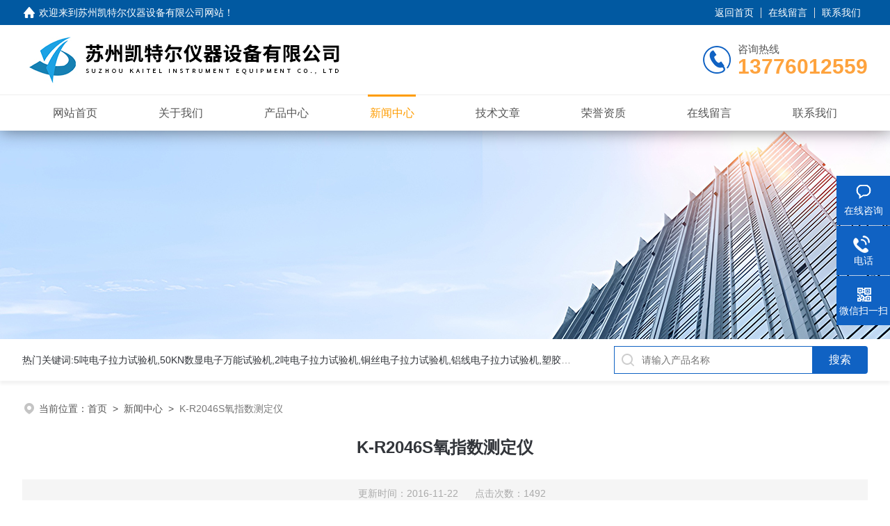

--- FILE ---
content_type: text/html; charset=utf-8
request_url: http://www.kai17.com/kai17-News-763535/
body_size: 7133
content:
<!DOCTYPE html PUBLIC "-//W3C//DTD XHTML 1.0 Transitional//EN" "http://www.w3.org/TR/xhtml1/DTD/xhtml1-transitional.dtd">
<html xmlns="http://www.w3.org/1999/xhtml">
<head>
<meta http-equiv="Content-Type" content="text/html; charset=utf-8" />
<meta name="viewport" content="width=device-width, initial-scale=1, maximum-scale=1, user-scalable=no">
 <title>K-R2046S氧指数测定仪-苏州凯特尔仪器设备有限公司</title>


<link rel="stylesheet" type="text/css" href="/skins/306639/css/style.css">
<script src="/skins/306639/js/jquery-3.6.0.min.js"></script>
<link rel="shortcut icon" href="/skins/306639/favicon.ico">

<!--此Js使手机浏览器的active为可用状态-->
<script type="text/javascript">
    document.addEventListener("touchstart", function () { }, true);
</script>

<!--导航当前状态 JS-->
<script language="javascript" type="text/javascript"> 
	var nav= '4';
</script>
<!--导航当前状态 JS END-->

<script type="application/ld+json">
{
"@context": "https://ziyuan.baidu.com/contexts/cambrian.jsonld",
"@id": "http://www.kai17.com/kai17-News-763535/",
"title": "K-R2046S氧指数测定仪",
"pubDate": "2016-11-22T14:15:29",
"upDate": "2016-11-22T14:15:44"
    }</script>
<script language="javaScript" src="/js/JSChat.js"></script><script language="javaScript">function ChatBoxClickGXH() { DoChatBoxClickGXH('https://chat.chem17.com',303068) }</script><script>!window.jQuery && document.write('<script src="https://public.mtnets.com/Plugins/jQuery/2.2.4/jquery-2.2.4.min.js" integrity="sha384-rY/jv8mMhqDabXSo+UCggqKtdmBfd3qC2/KvyTDNQ6PcUJXaxK1tMepoQda4g5vB" crossorigin="anonymous">'+'</scr'+'ipt>');</script><script type="text/javascript" src="https://chat.chem17.com/chat/KFCenterBox/306639"></script><script type="text/javascript" src="https://chat.chem17.com/chat/KFLeftBox/306639"></script><script>
(function(){
var bp = document.createElement('script');
var curProtocol = window.location.protocol.split(':')[0];
if (curProtocol === 'https') {
bp.src = 'https://zz.bdstatic.com/linksubmit/push.js';
}
else {
bp.src = 'http://push.zhanzhang.baidu.com/push.js';
}
var s = document.getElementsByTagName("script")[0];
s.parentNode.insertBefore(bp, s);
})();
</script>
</head>

<body>
<!--headtop 开始-->
<div class="ly_headtop">
	<div class="lyht_main">
    	<div class="lyht_fl"><img src="/skins/306639/images/home.png">欢迎来到苏州凯特尔仪器设备有限公司网站！</div>
        <div class="lyht_fr"><a href="/" rel="nofollow">返回首页</a><em></em><a href="/order.html" rel="nofollow">在线留言</a><em></em><a href="/contact.html" rel="nofollow">联系我们</a></div>
        <div class="clear"></div>
    </div>
</div>
<!--headtop 结束-->


<!--头部 开始-->
<div class="ly_top">
	<div class="lytop_main">
    	<div class="ly_logo">
        	<a href="/"><img src="/skins/306639/images/logo.jpg" alt="苏州凯特尔仪器设备有限公司"/></a>
        </div>                
        <div class="ly_tel">
            <span>咨询热线</span>
            <p>13776012559</p>
        </div>
        
        <div class="clear"></div>        
    </div>
</div>
<!--导航栏 开始-->
<div class="ly_nav">
    <!-- 控制menu -->
    <div class="nav_menu">
        <span></span>
        <span></span>
        <span></span>
    </div>        
    <!-- 菜单 -->
    <div class="nav_list">
        <ul class="clear">
            <li id="navId1"><div class="hd"><a href="/" data-title="网站首页">网站首页</a></div></li>
            <li id="navId2"><div class="hd"><a href="/aboutus.html" data-title="关于我们" rel="nofollow">关于我们</a></div></li>
            <li id="navId3"><div class="hd"><a href="/products.html" data-title="产品中心">产品中心</a></div></li>
            <li id="navId4"><div class="hd"><a href="/news.html" data-title="新闻中心">新闻中心</a></div></li>
            <li id="navId5"><div class="hd"><a href="/article.html" data-title="技术文章">技术文章</a></div></li>
            <li id="navId6"><div class="hd"><a href="/honor.html" data-title="荣誉资质" rel="nofollow">荣誉资质</a></div></li>
            <li id="navId7"><div class="hd"><a href="/order.html" data-title="在线留言" rel="nofollow">在线留言</a></div></li>
            <li id="navId8"><div class="hd"><a href="/contact.html" data-title="联系我们" rel="nofollow">联系我们</a></div></li>
        </ul>
        <div class="nav_mask"></div>
    </div>
</div>
<!--导航栏 结束-->
<script language="javascript" type="text/javascript">
	try {
		document.getElementById("navId" + nav).className = "active";
	}
	catch (e) {}
</script>
<script type="text/javascript">
	$('.nav_mask').click(function(){
		$('.nav_list').removeClass('open')
	})
	$('.nav_menu,.nav_list').click(function(e){
		e.stopPropagation();
	})
	$('.ly_nav').find('.nav_menu').click(function(e){
		$('.nav_list').toggleClass('open')
	})
</script>

<!--头部 结束-->

<script src="https://www.chem17.com/mystat.aspx?u=kai17"></script>

<!--ny_banner 开始-->
<div class="ny_banner"><img src="/skins/306639/images/ny_banner1.jpg" /></div>
<!--ny_banner 结束-->

<!--热门关键词&搜索 开始-->
<div class="ly_hotkw_search">
	<div class="hotkw_search">
    	<div class="hotkw_left"><span>热门关键词:5吨电子拉力试验机,50KN数显电子万能试验机,2吨电子拉力试验机,铜丝电子拉力试验机,铝线电子拉力试验机,塑胶电子拉力试验机.</span></div>
        <div class="search_right">
        	<form action="/products.html" method="post" onsubmit="return checkFrom(this);">
              <div class="sc_ipt"><input type="text" name="keyword" placeholder="请输入产品名称" maxlength="50" /></div>
              <div class="sc_btn"><input type="submit" value="搜索" /></div>
              <div class="clear"></div>
            </form>
        </div>
        <div class="clear"></div>
    </div>
</div>
<!--热门关键词&搜索 结束-->


<!--面包屑 开始-->
<div class="ly_crumb">
	<img src="/skins/306639/images/crumb_icon.png" /><p>当前位置：<a href="/">首页</a>&nbsp;&nbsp;>&nbsp;&nbsp;<a href="/news.html">新闻中心</a>&nbsp;&nbsp;>&nbsp;&nbsp;<span>K-R2046S氧指数测定仪</span></p>
</div>
<!--面包屑 结束-->


<!--内页-新闻详情&文章详情 开始-->
<div class="ly_NyNewsdetail">
	<h1 class="NyNewsdetail_title">K-R2046S氧指数测定仪</h1>
    <div class="NyNewsdetail_tips">更新时间：2016-11-22&nbsp;&nbsp;&nbsp;&nbsp;&nbsp;&nbsp;点击次数：1492</div>
    <div class="NyNewsdetail_con">
    	<p><strong><span style="font-size:14px">一、概述</span></strong></p><p><span style="font-size:14px">K-R2406S &ldquo;氧指数测定仪&rdquo;是符合国家标准GB/T2406.2-2009规定，用来测定聚合物在燃烧过程中所需氧气浓度（体积百分比）的仪器。聚合物氧指数值是该物质引燃后能保持燃烧50毫米或燃烧时间3分钟所需的氧、氮混合气体中zui低氧的体积百分比。</span></p><p><span style="font-size:14px">该仪器结构简单，操作方便，可以作为鉴定聚合物燃烧性能的一种手段，也可以作为一种相关的研究工具，从而对聚合物的燃烧过程获得较好的认识。适用于塑料、橡胶、泡沫等材料的燃烧性能的测试，其测定结果准确，再现性好。是研究、生产阻燃材料*的测试仪器。</span></p><p><strong><span style="font-size:14px">二、技术参数</span></strong></p><p><span style="font-size:14px">1、燃烧筒内径： &nbsp;&nbsp;&nbsp;&nbsp;&nbsp;&nbsp;&nbsp;&nbsp;&nbsp;&nbsp;&nbsp;&nbsp;&nbsp;100mm</span></p><p><span style="font-size:14px">2、燃烧筒高： &nbsp;&nbsp;&nbsp;&nbsp;&nbsp;&nbsp;&nbsp;&nbsp;&nbsp;&nbsp;&nbsp;&nbsp;&nbsp;&nbsp;&nbsp;450mm</span></p><p><span style="font-size:14px">3、流量计精度： &nbsp;&nbsp;&nbsp;&nbsp;&nbsp;&nbsp;&nbsp;&nbsp;&nbsp;&nbsp;&nbsp;&nbsp;&nbsp;2.5级</span></p><p><span style="font-size:14px">4、压力表精度： &nbsp;&nbsp;&nbsp;&nbsp;&nbsp;&nbsp;&nbsp;&nbsp;&nbsp;&nbsp;&nbsp;&nbsp;&nbsp;2.5级</span></p><p><span style="font-size:14px">5、压力表分辨率： &nbsp;&nbsp;&nbsp;&nbsp;&nbsp;&nbsp;&nbsp;&nbsp;&nbsp;&nbsp;&nbsp;0.01MPa</span></p><p><span style="font-size:14px">6、氧浓度指示表分辨率： &nbsp;&nbsp;&nbsp;&nbsp;&nbsp;0.1%</span></p><p><span style="font-size:14px">7、气源：GB3863规定的氧气、GB3864规定的氮气（纯度不低于98%）</span></p><p><span style="font-size:14px">8、试验环境： 温度 &nbsp;10-35℃， &nbsp;湿度 &nbsp;&nbsp;45-75%</span></p><p><span style="font-size:14px">9、输入压力： 0.2-0.3MPa</span></p><p><span style="font-size:14px">10、工作压力：0.05-0.15MPa</span></p><p><span style="font-size:14px">11、试样类型：自撑材料和非自撑材料</span></p><p><span style="font-size:14px">12、电源： &nbsp;&nbsp;&nbsp;AC220V/50Hz</span></p><p><span style="font-size:14px">&nbsp;</span><strong><span style="font-size:14px">三、安装</span></strong></p><p><span style="font-size:14px">1、将仪器开箱后平放在工作台上。</span></p><p><span style="font-size:14px">2、用随机附件中的塑料增强管将控制箱后的氧氮混合气体输出端与主机底端的管连接头连接起来，并用管卡卡紧。注意：控制箱后面氮气、氧气输入分别对应前面氮气、氧气调节方位，混合气输出端在中间（见附图1）。</span></p><p><span style="font-size:14px">3、安装好氧气和氮气钢瓶，安好钢瓶上的减压阀。用随机附件中的塑料增强管将控制箱后面板上的氮气、氧气接头分别与氧气，氮气钢瓶减压阀输出端相连，并用管卡卡紧。钢瓶与减压阀由用户自备。</span></p><p><span style="font-size:14px">4、先将大孔扩散器环柱子朝上放入，小孔扩散器环柱子朝下放入，再将燃烧桶安装在底座上（参见附图2），</span></p><p><span style="font-size:14px">5、填充玻璃珠及更换夹具方法详见附图2</span></p><p><span style="font-size:14px">6、点火器是专门为点火选择的点火装置，可以调节火焰的长度。用户在随机携带的点火器气体用尽后可以自行充气（打火机用燃气）或更换。</span></p><p><strong><span style="font-size:14px">&nbsp;</span></strong><strong><span style="font-size:14px">四、使用</span></strong></p><p><span style="font-size:14px">1、根据GB/T2406.2-2009规定，燃烧桶内混合气体流速为40&plusmn;2毫米/秒，据此选择混合气体流量为1.133m</span><sup><span style="font-size:14px">3</span></sup><span style="font-size:14px">/h（经验值是1.07～1.18 m</span><sup><span style="font-size:14px">3</span></sup><span style="font-size:14px">/h）。也可以按特殊标准计算出所需流量。公式为：燃烧筒截面积X流速（注意单位换算）。有的标准例如：GB/T5454-1997直接给出了混合气体流量，参照此标准流量调整即可。</span></p><p><span style="font-size:14px">2、按照所需要试验的试样标准规定选取制作试样，分别选用自撑材料或非自撑材料的试样夹，装于高度可调的滑套顶端，如果高度超过标准要求，可以卸下调高滑套将试样夹直接安装在滑套上（参见附图2）。</span></p><p><span style="font-size:14px">3、满度调节（参见附图1）</span></p><p><span style="font-size:14px"><span style="font-family:宋体; font-size:14px">由于用户使用的氧气大多数是工业氧气，其纯度因产地的不同而有所不同。所以在每次换氧气瓶时需要重新标定氧气浓度。方法如下：调节流量计上的流量调节阀，使流量计能够通过气体。氮气瓶关闭，氧气瓶打开，冲洗几分钟后。在控制箱内*通氧气，调节控制箱后背板的</span>&ldquo;满度&rdquo;旋钮，使显示的氧气浓度为氧气钢瓶的浓度。也可以直接询问氧气生产厂家，确定其浓度，按此值调节。</span></p><p><span style="font-size:14px">4、起始氧浓度：根据资料或经验选择zui初的氧浓度，如无法了解，可在空气中点燃试样，如试样燃烧很快，</span><span style="font-size:14px"><span style="font-family:宋体; font-size:14px">氧的zui初浓度先定为</span>18%</span><span style="font-size:14px"><span style="font-family:宋体; font-size:14px">，如试样在空气中点燃后马上熄灭，则根据点火的难易和离火后熄灭的情况选择氧浓度</span>25%或更高。（GB2406.2-2009中8.1.3和GB/T5454-1997中8.3）</span></p><p><span style="font-size:14px">5、分别关闭氧气、氮气流量调节阀，打开氧气、氮气钢瓶阀门，调节减压阀，使输出压力在0.2-0.3MPa左右。然后调节稳压阀（稳压阀在调节前，需将手钮盖拉出，调节后再推进去，在未拉出时，手钮是不能转动的。），使控制面板上的氧气、氮气压力表指示为0.05-0.15MPa（经验值0.10～0.15），然后分别调节氧气、氮气流量调节阀，按下面板上的电源开关，打开电源。注意液晶显示表上的氧的浓度，并注意混合气体的流量是否达到所需的流量。调节过程中，需要比较小心和缓慢，在转动流量调节阀旋钮后，显示不会马上变化，原因是气体需要在储气筒内充分混合。调节数值稳定后，需要等待30秒左右的时间冲洗燃烧筒，使其内部的气体更为接近调节后的混合气体。（参见附图1）</span></p><p><span style="font-size:14px">6、冲洗后，按标准要求点燃试样（点火器的使用按前面叙述），点燃试样后，立即撤去火源。</span></p><p><span style="font-size:14px">7、试验后，按标准要求记录试验情况，填写试验报告。、</span></p><p><span style="font-size:14px">试验结束后，把氧气瓶和氮气瓶先关掉，把气路中的气体放完，再将氧气、氮气流量调节阀和氧气、氮气稳压阀调回原始位置。</span></p><p><strong><span style="font-size:14px"><span style="font-family:宋体; font-size:14px">更详细操作方法请仔细阅读</span>GB/T2406.2-2009标准上的规定，谢谢！</span></strong></p><p><span style="font-size:14px">&nbsp;</span><strong><span style="font-size:14px">五、注意事项</span></strong></p><p><span style="font-size:14px">1、仪器使用的氧气、氮气钢瓶的内部压力不低于1MPa，如果低于这个压力，请及时更换。</span></p><p><span style="font-size:14px">2、调节流量时用力要均匀，不要忽大忽小。</span></p><p><span style="font-size:14px">3、根据使用情况经常擦拭燃烧筒和点火器表面的污物，及时清除燃烧筒内的燃烧滴落物，保证气体畅通。</span></p><p><span style="font-size:14px">4、如出现问题，请和我公司，请勿自行拆卸，尤其是元器件。</span></p><p><span style="font-size:14px">5、友情提醒：氧气、氮气钢瓶属于高压容器，使用时一定要远离火源，</span></p>
    </div>
    <div class="ly_PrevNext">
    	<ul>
        	<li>上一篇：<a href="/kai17-News-763538/">K-WHS恒温水箱说明书</a></li>
            <li>下一篇：<a href="/kai17-News-763302/">K-R2406S数显氧指数测定仪</a></li>
        </ul>
    </div>
</div>
<!--内页-新闻详情&文章详情 结束-->


<!--Foot begin-->
<div class="foot_box">
  <div class="foot_t">
    <div class="w1200"> <a href="/">网站首页</a>　|　<a href="/aboutus.html">关于我们</a>　|　<a href="/products.html">产品中心</a>　|　<a href="/news.html">新闻动态</a>　|　<a href="/article.html">技术文章</a>　|　<a href="/honor.html" rel="nofollow">荣誉资质</a>　|　<a href="/order.html" target="_blank" rel="nofollow">在线留言</a>　|　<a href="/contact.html" rel="nofollow">联系我们</a> <span><a href="javascript:;" class="toTop"></a></span> </div>
  </div>
  <div class="foot_b">
    <div class="w1200">
      <div class="f_b_t clear">
        <div class="f_contact fl">
          <p>联系我们 </p>
          <span>苏州凯特尔仪器设备有限公司</span>
          <span>公司地址：苏州市吴中经济开发区兴吴路16号1幢&nbsp;&nbsp;&nbsp;技术支持：<a href="https://www.chem17.com" target="_blank" rel="nofollow">化工仪器网</a></span> <span class="xian"></span>
          <ul class="clear">
            <li class="heart">联系人：段小姐</li>
            <li class="heart1">QQ：1269718920</li>
            <li class="heart2">公司传真：86-0512-66596406</li>
            <li class="heart3">邮箱：1269718920@qq.com</li> 
          </ul>
          
         </div>
         <div class="f_ewm fr">
         <p>扫一扫 <b>更多精彩</b></p>  
          <div class="code1 fl">
            <img src="/skins/306639/images/ewm1.jpg">
            <p>微信二维码</p>
           </div>
          <div class="code2 fl">
            <img src="/skins/306639/images/ewm2.jpg">
            <p>网站二维码</p>
          </div>
          <div class="clear"></div>
      </div>
    </div>
    </div>
    <div class="copyright">
       &copy; 2026 版权所有：苏州凯特尔仪器设备有限公司&nbsp;&nbsp;&nbsp;<a target="_blank" href="http://beian.miit.gov.cn/" rel="nofollow">备案号：苏ICP备11029310号-9</a>&nbsp;&nbsp;&nbsp;<a href="/sitemap.xml" target="_blank" >sitemap.xml</a>&nbsp;&nbsp;&nbsp; 总访问量：<span style="color:#FF0000">274622</span>&nbsp;&nbsp;&nbsp;<a href="https://www.chem17.com/login" target="_blank" rel="nofollow">管理登陆</a>
    </div>
  </div>
</div>
<!--Foot end-->

<!--右侧漂浮 begin-->
<div class="client-2"> 
    <ul id="client-2"> 
      <li class="my-kefu-liuyan"> 
       <div class="my-kefu-main"> 
        <div class="my-kefu-left"><a class="online-contact-btn" onclick="ChatBoxClickGXH()" href="#"><i></i><p>在线咨询</p></a></div> <div class="my-kefu-right"></div> 
       </div>
      </li> 
      <li class="my-kefu-tel"> 
       <div class="my-kefu-tel-main"> 
        <div class="my-kefu-left"><a href="tel:0512-89996389"><i></i><p>电话</p></a></div> 
        <div class="my-kefu-tel-right">0512-89996389</div> 
       </div>
      </li>  
      <li class="my-kefu-weixin"> 
       <div class="my-kefu-main"> 
        <div class="my-kefu-left"><i></i><p>微信扫一扫</p></div> 
        <div class="my-kefu-right"> </div> 
        <div class="my-kefu-weixin-pic"><img src="/skins/306639/images/ewm1.jpg"> </div> 
       </div>
      </li> 
      <li class="my-kefu-ftop"> 
       <div class="my-kefu-main"> 
        <div class="my-kefu-left"><a href="javascript:;"><i></i><p>返回顶部</p></a> </div> 
        <div class="my-kefu-right"> </div> 
       </div>
      </li> 
    </ul> 
</div>
<!--右侧漂浮 end-->
<script type="text/javascript" src="/skins/306639/js/qq.js"></script>
<script type="text/javascript" src="/skins/306639/js/pt_js.js"></script>



 <script type='text/javascript' src='/js/VideoIfrmeReload.js?v=001'></script>
  
</html>
</body>